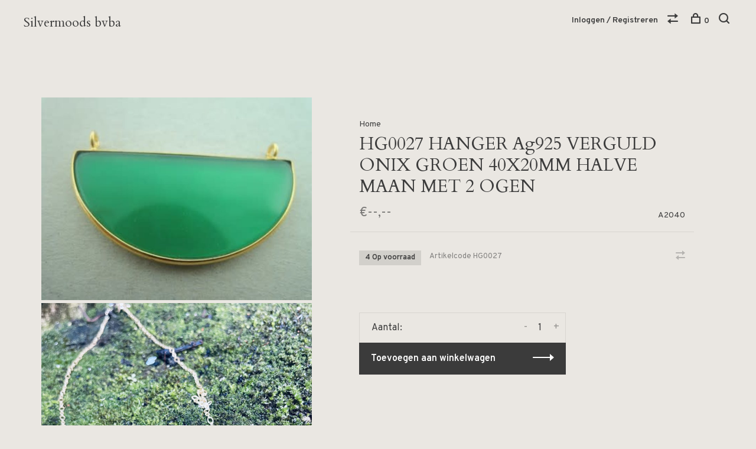

--- FILE ---
content_type: text/html;charset=utf-8
request_url: https://shop.silvermoods.be/copy-of-hg0026-hanger-ag925-verguld-roze-kwarts-40.html
body_size: 5557
content:
<!DOCTYPE html>
<html lang="nl">
  <head>
    
        
    <meta charset="utf-8"/>
<!-- [START] 'blocks/head.rain' -->
<!--

  (c) 2008-2026 Lightspeed Netherlands B.V.
  http://www.lightspeedhq.com
  Generated: 28-01-2026 @ 15:02:48

-->
<link rel="canonical" href="https://shop.silvermoods.be/copy-of-hg0026-hanger-ag925-verguld-roze-kwarts-40.html"/>
<link rel="alternate" href="https://shop.silvermoods.be/index.rss" type="application/rss+xml" title="Nieuwe producten"/>
<meta name="robots" content="noodp,noydir"/>
<meta property="og:url" content="https://shop.silvermoods.be/copy-of-hg0026-hanger-ag925-verguld-roze-kwarts-40.html?source=facebook"/>
<meta property="og:site_name" content="Silvermoods bvba"/>
<meta property="og:title" content="HG0027 HANGER Ag925 VERGULD ONIX GROEN 40X20MM HALVE MAAN MET 2 OGEN"/>
<meta property="og:image" content="https://cdn.webshopapp.com/shops/273470/files/394774203/a2040-hg0027-hanger-ag925-verguld-onix-groen-40x20.jpg"/>
<!--[if lt IE 9]>
<script src="https://cdn.webshopapp.com/assets/html5shiv.js?2025-02-20"></script>
<![endif]-->
<!-- [END] 'blocks/head.rain' -->
        
        
        
          <meta property="product:brand" content="A2040">      <meta property="product:availability" content="in stock">      <meta property="product:condition" content="new">
      <meta property="product:price:amount" content="10.00">
      <meta property="product:price:currency" content="EUR">
      <meta property="product:retailer_item_id" content="HG0027">        <title>HG0027 HANGER Ag925 VERGULD ONIX GROEN 40X20MM HALVE MAAN MET 2 OGEN - Silvermoods bvba</title>
    <meta name="description" content="" />
    <meta name="keywords" content="A2040, HG0027, HANGER, Ag925, VERGULD, ONIX, GROEN, 40X20MM, HALVE, MAAN, MET, 2, OGEN, parels zilver" />
    <meta http-equiv="X-UA-Compatible" content="ie=edge">
    <meta name="viewport" content="width=device-width, initial-scale=1.0">
    <meta name="apple-mobile-web-app-capable" content="yes">
    <meta name="apple-mobile-web-app-status-bar-style" content="black">
    <meta name="viewport" content="width=device-width, initial-scale=1, maximum-scale=1, user-scalable=0"/>

    <link rel="shortcut icon" href="https://cdn.webshopapp.com/shops/273470/themes/136988/assets/favicon.ico?20200428170109" type="image/x-icon" />
    
      	<link rel="preconnect" href="https://fonts.googleapis.com">
		<link rel="preconnect" href="https://fonts.gstatic.com" crossorigin>
  	    <link href='//fonts.googleapis.com/css?family=Overpass:400,400i,300,500,600,700,700i,800,900|Cardo:400,400i,300,500,600,700,700i,800,900' rel='stylesheet' type='text/css'>
    
    <link rel="stylesheet" href="https://cdn.webshopapp.com/assets/gui-2-0.css?2025-02-20" />
    <link rel="stylesheet" href="https://cdn.webshopapp.com/assets/gui-responsive-2-0.css?2025-02-20" /> 
    <link rel="stylesheet" href="https://cdn.webshopapp.com/shops/273470/themes/136988/assets/style.css?2024070110203920201219182952">
    <link rel="stylesheet" href="https://cdn.webshopapp.com/shops/273470/themes/136988/assets/settings.css?2024070110203920201219182952" />
    
    <script src="//ajax.googleapis.com/ajax/libs/jquery/3.0.0/jquery.min.js"></script>
    <script>
      	if( !window.jQuery ) document.write('<script src="https://cdn.webshopapp.com/shops/273470/themes/136988/assets/jquery-3.0.0.min.js?2024070110203920201219182952"><\/script>');
    </script>
    <script src="//cdn.jsdelivr.net/npm/js-cookie@2/src/js.cookie.min.js"></script>
    
    <script src="https://cdn.webshopapp.com/assets/gui.js?2025-02-20"></script>
    <script src="https://cdn.webshopapp.com/assets/gui-responsive-2-0.js?2025-02-20"></script>
    <script src="https://cdn.webshopapp.com/shops/273470/themes/136988/assets/scripts-min.js?2024070110203920201219182952"></script>
    
        
        
        
  </head>
  <body class="page-hg0027-hanger-ag925-verguld-onix-groen-40x20mm-halve-maan-met-2-ogen">
    
        
    <div class="page-content">
      
                                      	      	              	      	      	            
      <script>
      var product_image_size = '660x660x1',
          product_image_thumb = '132x132x1',
          product_in_stock_label = 'Op voorraad',
          product_backorder_label = 'In backorder',
      		product_out_of_stock_label = 'Niet op voorraad',
          product_multiple_variant_label = 'View all product options',
          show_variant_picker = 1,
          display_variants_on_product_card = true,
          display_variant_picker_on = 'all',
          show_newsletter_promo_popup = 1,
          newsletter_promo_delay = '10000',
          newsletter_promo_hide_until = '7',
      		currency_format = '€',
          number_format = '0,0.00',
      		shop_url = 'https://shop.silvermoods.be/',
          shop_id = '273470',
        	readmore = 'Lees meer',
          search_url = "https://shop.silvermoods.be/search/",
          search_empty = 'Geen producten gevonden',
                    view_all_results = 'Bekijk alle resultaten';
    	</script>
			
      

<div class="mobile-nav-overlay"></div>

<header class="site-header site-header-sm mega-menu-header">
  
    
  <a href="https://shop.silvermoods.be/" class="logo logo-sm ">
        	<span class="logo-placeholder">Silvermoods bvba</span>
          </a>

  <nav class="main-nav nav-style">
    <ul>
      
                                                                        
      
      <li class="menu-item-mobile-only m-t-30">
                <a href="#" title="Account" data-featherlight="#loginModal">Login / Register</a>
              </li>
      
            
              
      
    </ul>
  </nav>

  <nav class="secondary-nav nav-style">
     <div class="search-header secondary-style">
      <form action="https://shop.silvermoods.be/search/" method="get" id="searchForm" class="ajax-enabled">
        <input type="text" name="q" autocomplete="off" value="" placeholder="Zoek naar artikel">
        <a href="#" class="search-close">Sluiten</a>
        <div class="search-results"></div>
      </form>
    </div>
    
    <ul>
      <li class="menu-item-desktop-only menu-item-account">
                <a href="#" title="Account" data-featherlight="#loginModal">Inloggen / Registreren</a>
              </li>
      
            
              
      
            
            <li class="hidden-xs">
        <a href="https://shop.silvermoods.be/compare/" title="Vergelijk"><span class="nc-icon-mini arrows-1_direction-56"></span></a>
      </li>
            
      <li>
        <a href="#" title="Winkelwagen" class="cart-trigger"><span class="nc-icon-mini shopping_bag-20"></span>0</a>
      </li>

      <li class="search-trigger-item">
        <a href="#" title="Zoeken" class="search-trigger"><span class="nc-icon-mini ui-1_zoom"></span></a>
      </li>
    </ul>
    
    <a class="burger">
      <span></span>
    </a>    
  </nav>
</header>      <div itemscope itemtype="http://schema.org/BreadcrumbList">
	<div itemprop="itemListElement" itemscope itemtype="http://schema.org/ListItem">
    <a itemprop="item" href="https://shop.silvermoods.be/"><span itemprop="name" content="Home"></span></a>
    <meta itemprop="position" content="1" />
  </div>
    	<div itemprop="itemListElement" itemscope itemtype="http://schema.org/ListItem">
      <a itemprop="item" href="https://shop.silvermoods.be/copy-of-hg0026-hanger-ag925-verguld-roze-kwarts-40.html"><span itemprop="name" content="HG0027 HANGER Ag925 VERGULD ONIX GROEN 40X20MM HALVE MAAN MET 2 OGEN"></span></a>
      <meta itemprop="position" content="2" />
    </div>
  </div>

<div itemscope itemtype="https://schema.org/Product">
  <meta itemprop="name" content="A2040 HG0027 HANGER Ag925 VERGULD ONIX GROEN 40X20MM HALVE MAAN MET 2 OGEN">
  <meta itemprop="brand" content="A2040" />    <meta itemprop="image" content="https://cdn.webshopapp.com/shops/273470/files/394774203/300x250x2/a2040-hg0027-hanger-ag925-verguld-onix-groen-40x20.jpg" />  
    <meta itemprop="mpn" content="HG0027" />  <meta itemprop="sku" content="HG0027" />  <div itemprop="offers" itemscope itemtype="https://schema.org/Offer">
    <meta itemprop="priceCurrency" content="EUR">
    <meta itemprop="price" content="10.00" />
    <meta itemprop="itemCondition" itemtype="https://schema.org/OfferItemCondition" content="https://schema.org/NewCondition"/>
   	    <meta itemprop="availability" content="https://schema.org/InStock"/>
    <meta itemprop="inventoryLevel" content="4" />
        <meta itemprop="url" content="https://shop.silvermoods.be/copy-of-hg0026-hanger-ag925-verguld-roze-kwarts-40.html" />  </div>
    </div>
      <div class="cart-sidebar-container">
  <div class="cart-sidebar">
    <button class="cart-sidebar-close" aria-label="Close">✕</button>
    <div class="cart-sidebar-title">
      <h5>Winkelwagen</h5>
      <p><span class="item-qty"></span> artikelen</p>
    </div>
    
    <div class="cart-sidebar-body">
        
      <div class="no-cart-products">Geen producten gevonden...</div>
      
    </div>
    
      </div>
</div>      <!-- Login Modal -->
<div class="modal-lighbox login-modal" id="loginModal">
  <div class="row">
    <div class="col-sm-6 m-b-30 login-row p-r-30 sm-p-r-15">
      <h4>Inloggen</h4>
      <p>Als u een account bij ons heeft, meld u dan aan.</p>
      <form action="https://shop.silvermoods.be/account/loginPost/?return=https%3A%2F%2Fshop.silvermoods.be%2Fcopy-of-hg0026-hanger-ag925-verguld-roze-kwarts-40.html" method="post" class="secondary-style">
        <input type="hidden" name="key" value="56f893db0f890cfd77508d8ef1cd1fca" />
        <div class="form-row">
          <input type="text" name="email" autocomplete="on" placeholder="E-mailadres" class="required" />
        </div>
        <div class="form-row">
          <input type="password" name="password" autocomplete="on" placeholder="Wachtwoord" class="required" />
        </div>
        <div class="">
          <a class="button button-arrow button-solid button-block popup-validation m-b-15" href="javascript:;" title="Inloggen">Inloggen</a>
                  </div>
      </form>
    </div>
    <div class="col-sm-6 m-b-30 p-l-30 sm-p-l-15">
      <h4>Registreren</h4>
      <p class="register-subtitle">Door een account aan te maken in deze winkel kunt u het betalingsproces sneller doorlopen, meerdere adressen opslaan, bestellingen bekijken en volgen en meer.</p>
      <a class="button button-arrow" href="https://shop.silvermoods.be/account/register/" title="Account aanmaken">Account aanmaken</a>
    </div>
  </div>
  <div class="text-center forgot-password">
    <a class="forgot-pw" href="https://shop.silvermoods.be/account/password/">Wachtwoord vergeten?</a>
  </div>
</div>      
      <main class="main-content">
                  		
<div class="container">
  <!-- Single product into -->
  <div class="product-intro scroll-product-images" data-brand="A2040">
    <div class="row">
      <div class="col-md-5 stick-it-in">
        <div class="product-media">
          
          <div class="product-images no-slider enable-zoom">
                        <div class="product-image">
              <a href="https://cdn.webshopapp.com/shops/273470/files/394774203/image.jpg" data-caption="">
                <img src="https://cdn.webshopapp.com/shops/273470/files/394774203/768x768x3/a2040-hg0027-hanger-ag925-verguld-onix-groen-40x20.jpg" data-thumb="https://cdn.webshopapp.com/shops/273470/files/394774203/132x132x1/image.jpg" height="768" width="768" alt="A2040 HG0027 HANGER Ag925 VERGULD ONIX GROEN 40X20MM HALVE MAAN MET 2 OGEN">
              </a>
            </div>
                        <div class="product-image">
              <a href="https://cdn.webshopapp.com/shops/273470/files/395517821/image.jpg" data-caption="">
                <img src="https://cdn.webshopapp.com/shops/273470/files/395517821/768x768x3/a2040-hg0027-hanger-ag925-verguld-onix-groen-40x20.jpg" data-thumb="https://cdn.webshopapp.com/shops/273470/files/395517821/132x132x1/image.jpg" height="768" width="768" alt="A2040 HG0027 HANGER Ag925 VERGULD ONIX GROEN 40X20MM HALVE MAAN MET 2 OGEN">
              </a>
            </div>
                        <div class="product-image">
              <a href="https://cdn.webshopapp.com/shops/273470/files/395518354/image.jpg" data-caption="">
                <img src="https://cdn.webshopapp.com/shops/273470/files/395518354/768x768x3/a2040-hg0027-hanger-ag925-verguld-onix-groen-40x20.jpg" data-thumb="https://cdn.webshopapp.com/shops/273470/files/395518354/132x132x1/image.jpg" height="768" width="768" alt="A2040 HG0027 HANGER Ag925 VERGULD ONIX GROEN 40X20MM HALVE MAAN MET 2 OGEN">
              </a>
            </div>
                      </div>
          
        </div>
      </div>
      <div class="col-md-7 stick-it-in">
        <div class="product-content single-product-content" data-url="https://shop.silvermoods.be/copy-of-hg0026-hanger-ag925-verguld-roze-kwarts-40.html">
          
                    <!-- Breadcrumbs -->
          <div class="breadcrumbs">
            <a href="https://shop.silvermoods.be/" title="Home">Home</a>
                                              </div>  
                    
          <h1 class="h3 m-b-10">HG0027 HANGER Ag925 VERGULD ONIX GROEN 40X20MM HALVE MAAN MET 2 OGEN</h1>
          
          <div class="row product-meta">
            <div class="col-md-6">
              
              <div class="price">      
                  
                <span class="new-price"><span class="price-update" data-price="10">€--,--</span></span>

                                
                 
              </div>
            </div>
            <div class="col-md-6 text-right p-t-10">
                              <div class="brand-name"><a href="https://shop.silvermoods.be/brands/a2040/">A2040</a></div>
                          </div>
          </div>
          
          <div class="row m-b-20">
            <div class="col-xs-8">
              
                            <div class="stock">
                                <div>4 Op voorraad</div>
                              </div>
                            

                            <div class="ratings">
                                                      <div class="align-bottom">
                    <div class="product-code"><span class="title">Artikelcode</span> HG0027</div>
                  </div>
                  
              </div>
                            
              
            </div>
            <div class="col-xs-4 text-right">
                          
                            <a href="https://shop.silvermoods.be/compare/add/260533034/" class="compare" title="Toevoegen om te vergelijken">
                <i class="nc-icon-mini arrows-1_direction-56"></i>
              </a>
                            
            </div>
          </div>

          <div class="product-description m-b-80 sm-m-b-60">
            
          </div>
          
                    
                    
          
          <form action="https://shop.silvermoods.be/cart/add/260533034/" id="product_configure_form" method="post" class="product_configure_form" data-cart-bulk-url="https://shop.silvermoods.be/cart/addBulk/">
            <div class="product_configure_form_wrapper">
              
                                          	                            
                                          
                            
                      
                            
                        
                          
                            <div class="input-wrap quantity-selector"><label>Aantal:</label><input type="text" name="quantity" value="1" /><div class="change"><a href="javascript:;" onclick="changeQuantity('add', $(this));" class="up">+</a><a href="javascript:;" onclick="changeQuantity('remove', $(this));" class="down">-</a></div></div><a href="javascript:;" class="button button-block button-arrow button-solid add-to-cart-trigger" title="Toevoegen aan winkelwagen" id="addtocart">Toevoegen aan winkelwagen</a>                          </div>
            
                        
                        
          </form>
            
                  </div>
      </div>
    </div>
  </div>
  
  
    
    
    
  <!-- Product share -->
  <div class="share m-b-50 pull-right">
    <span class="share-label">Deel dit product:</span>
    <ul><li><a href="https://www.facebook.com/sharer/sharer.php?u=https://shop.silvermoods.be/copy-of-hg0026-hanger-ag925-verguld-roze-kwarts-40.html" class="social facebook" target="_blank">Facebook</a></li><li><a href="https://twitter.com/home?status=HG0027 HANGER Ag925 VERGULD ONIX GROEN 40X20MM HALVE MAAN MET 2 OGEN%20-%20copy-of-hg0026-hanger-ag925-verguld-roze-kwarts-40.html" class="social twitter" target="_blank">Twitter</a></li><li><a href="https://pinterest.com/pin/create/button/?url=https://shop.silvermoods.be/copy-of-hg0026-hanger-ag925-verguld-roze-kwarts-40.html&media=https://cdn.webshopapp.com/shops/273470/files/394774203/image.jpg&description=" class="social pinterest" target="_blank">Pinterest</a></li><li><a href="/cdn-cgi/l/email-protection#[base64]" class="social email">E-mail</a></li></ul>  </div>
  
  
    
  
      
    
</div>                </main>
			
            	<div class="modal-lighbox promo-modal promo-modal-no-image" id="promoModal">
  <div class="newsletter-promo-wrapper clearfix">
    <div class="newsletter-promo-media">
      <figure style="background-image: url('https://cdn.webshopapp.com/shops/273470/themes/136988/assets/promo-image.png?2024070110203920201219182952');"></figure>
    </div>
    <div class="newsletter-promo-content">
      <h3>Inschrijven voor onze nieuwsbrief</h3>
      <p>Schrijf nu in en ontvang 10% korting op uw volgende aankoop!</p>
            <form class="newsletter-promo-form secondary-style" action="https://shop.silvermoods.be/account/newsletter/" method="post" id="formNewsletterPopup">
        <input type="hidden" name="key" value="56f893db0f890cfd77508d8ef1cd1fca" />
        <div class="form-row">
          <div class="input-group">
            <input type="text" name="email" value="" placeholder="Uw e-mail adres">
            <a href="javascript:;" onclick="$('.featherlight-content #formNewsletterPopup').submit(); return false;" title="Abonneer" class="button button-arrow"></a>
          </div>
        </div>
      </form>
      
      <div class="text-center forgot-password">
        <a class="close-promo" href="#" data-theme-preview-clickable>Nee bedankt, ga verder naar de shop.</a>
      </div>
    </div>

  </div>
</div>            <footer><div class="container"><div class="footer-menu"><ul><li><a href="https://shop.silvermoods.be/kralen/">Kralen</a></li><li><a href="https://shop.silvermoods.be/onderdelen/">Onderdelen</a></li><li><a href="https://shop.silvermoods.be/juwelen/">Juwelen</a></li></ul></div><div class="footer-menu"><ul><li><a href="https://shop.silvermoods.be/service/about/">Over ons</a></li><li><a href="https://shop.silvermoods.be/service/general-terms-conditions/">Algemene voorwaarden</a></li><li><a href="https://shop.silvermoods.be/service/privacy-policy/">Privacy Policy</a></li><li><a href="https://shop.silvermoods.be/service/payment-methods/">Betaalmethoden</a></li><li><a href="https://shop.silvermoods.be/service/shipping-returns/">Verzenden &amp; retourneren</a></li><li><a href="https://shop.silvermoods.be/service/">Klantenservice</a></li><li><a href="https://shop.silvermoods.be/sitemap/">Sitemap</a></li></ul></div><div class="footer-content"><p>Schrijf je in voor onze nieuwsbrief en ontvang de laatste updates, nieuws en aanbiedingen via e-mail.</p><form id="formNewsletter" class="newsletter-footer-form secondary-style" action="https://shop.silvermoods.be/account/newsletter/" method="post"><input type="hidden" name="key" value="56f893db0f890cfd77508d8ef1cd1fca" /><div class="form-row"><div class="input-group"><input type="text" name="email" id="formNewsletterEmail" value="" placeholder="Uw e-mail adres"><a href="javascript:;" onclick="$('#formNewsletter').submit(); return false;" title="Abonneer" class="button button-arrow"></a></div></div></form></div><div class="footer-content footer-content-description"><div class="footer-contact-details"><p>Prijzen worden zichtbaar na aanmaak van een account.</p></div><div class="footer-menu footer-menu-social"><ul><li><a href="https://www.facebook.com/silvermoods/" target="_blank" title="Facebook"><span class="nc-icon-mini social_logo-fb-simple"></span></a></li><li><a href="https://www.instagram.com/silvermoods.antwerp/" target="_blank" title="Instagram Silvermoods bvba"><span class="nc-icon-mini social_logo-instagram"></span></a></li></ul></div></div><div class="copyright m-t-50">
      © Copyright 2026 Silvermoods bvba
            
            
    </div><div class="payments"><a href="https://shop.silvermoods.be/service/payment-methods/" title="MasterCard"><img data-src="https://cdn.webshopapp.com/assets/icon-payment-mastercard.png?2025-02-20" alt="MasterCard" class="lazy" /></a><a href="https://shop.silvermoods.be/service/payment-methods/" title="Bank transfer"><img data-src="https://cdn.webshopapp.com/assets/icon-payment-banktransfer.png?2025-02-20" alt="Bank transfer" class="lazy" /></a><a href="https://shop.silvermoods.be/service/payment-methods/" title="Maestro"><img data-src="https://cdn.webshopapp.com/assets/icon-payment-maestro.png?2025-02-20" alt="Maestro" class="lazy" /></a><a href="https://shop.silvermoods.be/service/payment-methods/" title="Invoice"><img data-src="https://cdn.webshopapp.com/assets/icon-payment-invoice.png?2025-02-20" alt="Invoice" class="lazy" /></a><a href="https://shop.silvermoods.be/service/payment-methods/" title="Bancontact"><img data-src="https://cdn.webshopapp.com/assets/icon-payment-mistercash.png?2025-02-20" alt="Bancontact" class="lazy" /></a><a href="https://shop.silvermoods.be/service/payment-methods/" title="Visa"><img data-src="https://cdn.webshopapp.com/assets/icon-payment-visa.png?2025-02-20" alt="Visa" class="lazy" /></a><a href="https://shop.silvermoods.be/service/payment-methods/" title="Belfius"><img data-src="https://cdn.webshopapp.com/assets/icon-payment-belfius.png?2025-02-20" alt="Belfius" class="lazy" /></a><a href="https://shop.silvermoods.be/service/payment-methods/" title="KBC"><img data-src="https://cdn.webshopapp.com/assets/icon-payment-kbc.png?2025-02-20" alt="KBC" class="lazy" /></a><a href="https://shop.silvermoods.be/service/payment-methods/" title="iDEAL"><img data-src="https://cdn.webshopapp.com/assets/icon-payment-ideal.png?2025-02-20" alt="iDEAL" class="lazy" /></a></div></div></footer>      <!-- [START] 'blocks/body.rain' -->
<script data-cfasync="false" src="/cdn-cgi/scripts/5c5dd728/cloudflare-static/email-decode.min.js"></script><script>
(function () {
  var s = document.createElement('script');
  s.type = 'text/javascript';
  s.async = true;
  s.src = 'https://shop.silvermoods.be/services/stats/pageview.js?product=131568427&hash=427a';
  ( document.getElementsByTagName('head')[0] || document.getElementsByTagName('body')[0] ).appendChild(s);
})();
</script>
<!-- [END] 'blocks/body.rain' -->
      
    </div>
    
    <link rel="stylesheet" href="https://cdn.webshopapp.com/shops/273470/themes/136988/assets/custom.css?2024070110203920201219182952" />
    <script src="https://cdn.webshopapp.com/shops/273470/themes/136988/assets/app.js?2024070110203920201219182952"></script>
    
        
        
  </body>
</html>

--- FILE ---
content_type: text/javascript;charset=utf-8
request_url: https://shop.silvermoods.be/services/stats/pageview.js?product=131568427&hash=427a
body_size: -413
content:
// SEOshop 28-01-2026 15:02:50